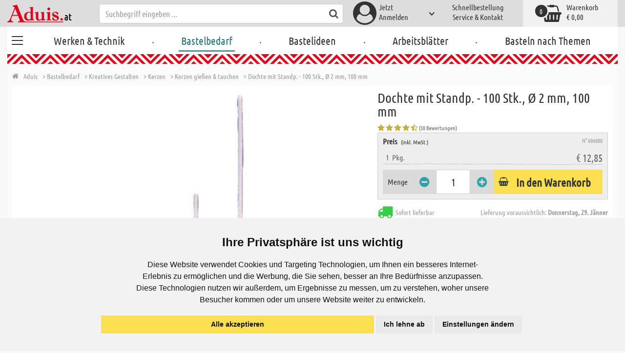

--- FILE ---
content_type: text/html; charset=utf-8
request_url: https://www.aduis.at/dochte-kerzenduftoele-mit-standp-100-stk-2-mm-art606080
body_size: 13271
content:





<!DOCTYPE html>
<html data-wf-page="58a448a47859cc392643319e" data-wf-site="587621ad03960a622ed71af2" lang="de-at">
<head>

    
<script>
    function initGtm() {
        (function (w, d, s, l, i) {
            w[l] = w[l] || []; w[l].push({
                'gtm.start':
                    new Date().getTime(), event: 'gtm.js'
            }); var f = d.getElementsByTagName(s)[0],
                j = d.createElement(s), dl = l != 'dataLayer' ? '&l=' + l : ''; j.async = true; j.src =
                    'https://www.googletagmanager.com/gtm.js?id=' + i + dl; 
                    
                    j.addEventListener('load', function() {
                      var _ge = new CustomEvent('gtm_loaded', { bubbles: true });
                      d.dispatchEvent(_ge);
                    });
                    
                    f.parentNode.insertBefore(j, f);
        })(window, document, 'script', 'dataLayer', 'GTM-WP5LXF7');
    }
</script>


    <meta http-equiv="content-type" content="text/html; charset=utf-8">
    <meta content="width=device-width, initial-scale=1" name="viewport">
    <link rel="dns-prefetch" href="//ajax.aspnetcdn.com/">
    <link rel="dns-prefetch" href="//staticxx.facebook.com/">
    <link rel="dns-prefetch" href="//dc.services.visualstudio.com/">
    <link rel="dns-prefetch" href="//dc.services.visualstudio.com/">
    <link rel="dns-prefetch" href="//cdnjs.cloudflare.com/">
    <link rel="dns-prefetch" href="//connect.facebook.net/">

    <link rel="preconnect" href="https://www.facebook.com">
    <link rel="preconnect" href="https://connect.facebook.net">

    

    

    
        <meta name="ROBOTS" content="INDEX, FOLLOW">
        <link rel="stylesheet" href="/lib/font-awesome/css/font-awesome-local.min.css" type="text/css">
        <link rel="stylesheet" href="/css/aduis.min.css?v=20" type="text/css" />
    

    <link rel="apple-touch-icon" sizes="180x180" href="/apple-touch-icon.png">
    <link rel="icon" type="image/png" sizes="32x32" href="/favicon-32x32.png">
    <link rel="icon" type="image/png" sizes="16x16" href="/favicon-16x16.png">
    <link rel="manifest" href="/site.webmanifest">
    <link rel="mask-icon" href="/safari-pinned-tab.svg" color="#5bbad5">
    <meta name="msapplication-TileColor" content="#ffffff">
    <meta name="theme-color" content="#ffffff">


    
    <link rel="preload" href="/css/productGroups.css" as="style" />
    <link rel="stylesheet" href="/css/productGroups.css" />

<title>Dochte mit Standp. - 100 Stk., Ø 2 mm, 100 mm online kaufen | Aduis</title><meta name="description" content="Unsere Premium-Runddochte, gefertigt aus reiner Baumwolle, sind universell einsetzbar für sämtliche Wachssorten, darunter Bienenwachs, Rapswachs und Sojawachs. Sie sind aus zahlreichen eng verflochtenen Baumwollsträngen zusammengesetzt, welche das geschmolzene Wachs effektiv aufnehmen und es zur Spitze des Dochtes leiten. Um die korrekte Ausrichtung der Runddochte zu gewährleisten, ist die Spitze jedes Dochtes mit einem roten Markierungszeichen versehen. Zum Gießen in Gefäßen. Auch mit Kerzensand und Gelwachs verwendbar. 100 Stk./Pkg., Ø 2 mm, für Kerzendurchmesser bis max. 60 mm." /><meta name="keywords" content="Knutselshop,Loisirs créatifs,Bastelbedarf,Kreatives Gestalten,Créations plastiques,Creatieve vormgeving,Kerzen,Bougies,Kaarsen,Kerzen gießen & tauchen,Moulage de bougies,Kaarsen gieten & dompelen,Dochte mit Standp. - 100 Stk., Ø 2 mm, 100 mm,Mèches avec support - 100 pces, Ø 2 mm, 100 mm,Kaarsenpit met plaatje 100 st., Ø 2 mm, 100 mm" /><meta name="organisation" content="Aduis GmbH" /><meta name="reply-to" content="info@aduis.com" /><meta name="expires" content="0" /><link rel="canonical" href="https://www.aduis.at/kerzen-giessen-tauchen-dochte-mit-standp-100-stk-2-mm-art606080" /><meta property="og:type" content="Product" /><meta property="og:title" content="Dochte mit Standp. - 100 Stk., Ø 2 mm, 100 mm online kaufen | Aduis" /><meta property="og:description" content="Unsere Premium-Runddochte, gefertigt aus reiner Baumwolle, sind universell einsetzbar für sämtliche Wachssorten, darunter Bienenwachs, Rapswachs und Sojawachs. Sie sind aus zahlreichen eng verflochtenen Baumwollsträngen zusammengesetzt, welche das geschmolzene Wachs effektiv aufnehmen und es zur Spitze des Dochtes leiten. Um die korrekte Ausrichtung der Runddochte zu gewährleisten, ist die Spitze jedes Dochtes mit einem roten Markierungszeichen versehen. Zum Gießen in Gefäßen. Auch mit Kerzensand und Gelwachs verwendbar. 100 Stk./Pkg., Ø 2 mm, für Kerzendurchmesser bis max. 60 mm." /><meta property="og:url" content="https://www.aduis.at/kerzen-giessen-tauchen-dochte-mit-standp-100-stk-2-mm-art606080" /><meta property="og:site_name" content="Aduis Webshop" /><meta property="og:image" content="https://www.aduis.at/pics/ART_NR/606076_606080.jpg" /><meta property="og:image:width" content="234" /><meta property="og:image:height" content="234" /><meta property="article:publisher" content="Aduis GmbH" /><meta property="product:price:amount" content="12.8500" /><meta property="product:price:currency" content="EUR" /><meta property="og:availability" content="InStock" /><script type='application/ld+json'>{"@context":"https://schema.org","@type":"Product","name":"Dochte mit Standp. - 100 Stk., Ø 2 mm, 100 mm","description":"Unsere Premium-Runddochte, gefertigt aus reiner Baumwolle, sind universell einsetzbar für sämtliche Wachssorten, darunter Bienenwachs, Rapswachs und Sojawachs. Sie sind aus zahlreichen eng verflochtenen Baumwollsträngen zusammengesetzt, welche das geschmolzene Wachs effektiv aufnehmen und es zur Spitze des Dochtes leiten. Um die korrekte Ausrichtung der Runddochte zu gewährleisten, ist die Spitze jedes Dochtes mit einem roten Markierungszeichen versehen. Zum Gießen in Gefäßen. Auch mit Kerzensand und Gelwachs verwendbar. 100 Stk./Pkg., Ø 2 mm, für Kerzendurchmesser bis max. 60 mm.","image":"https://www.aduis.at/pics/ART_NR/606076_606080.jpg","url":"https://www.aduis.at/dochte-kerzenduftoele-mit-standp-100-stk-2-mm-art606080","aggregateRating":{"@type":"AggregateRating","ratingValue":4.58,"reviewCount":38},"offers":{"@type":"Offer","availability":"https://schema.org/InStock","itemCondition":"https://schema.org/NewCondition","price":12.85,"priceCurrency":"EUR","seller":{"@type":"Organization","name":"Aduis GmbH"}},"productID":"606080"}</script><script type='application/ld+json'>{"@context":"https://schema.org","@type":"Organization","name":"Aduis GmbH","sameAs":["https://www.facebook.com/Aduis.de","https://plus.google.com/102928790313945037824/posts","https://www.pinterest.de/Aduis_DE/","https://www.youtube.com/user/AduisCom"],"url":"https://www.aduis.at","contactPoint":{"@type":"ContactPoint","contactType":"customer support","email":"info@aduis.com","telephone":"+43 5376 / 5558"}}</script><script type='application/ld+json'>{"@context":"https://schema.org","@type":"BreadcrumbList","itemListElement":[{"@type":"ListItem","item":{"@type":"WebPage","@id":"https://www.aduis.at/bastelbedarf","name":"Bastelbedarf"},"position":1},{"@type":"ListItem","item":{"@type":"WebPage","@id":"https://www.aduis.at/kreatives-gestalten-pg55.aspx","name":"Kreatives Gestalten"},"position":2},{"@type":"ListItem","item":{"@type":"WebPage","@id":"https://www.aduis.at/kerzen-pg1145.aspx","name":"Kerzen"},"position":3},{"@type":"ListItem","item":{"@type":"WebPage","@id":"https://www.aduis.at/kerzen-giessen-+-tauchen-pg61.aspx","name":"Kerzen gießen & tauchen"},"position":4},{"@type":"ListItem","item":{"@type":"WebPage","@id":"https://www.aduis.at/dochte-mit-standp-100-stk,-ø-2-mm,-100-mm-art606080.aspx","name":"Dochte mit Standp. - 100 Stk., Ø 2 mm, 100 mm"},"position":5}]}</script><link rel="alternate" href="https://www.aduis.at/kerzen-giessen-tauchen-dochte-mit-standp-100-stk-o-2-mm-art606080" hreflang="de-AT" /><link rel="alternate" href="https://www.aduis.de/kerzen-giessen-tauchen-dochte-mit-standp-100-stk-o-2-mm-art606080" hreflang="de-DE" /><link rel="alternate" href="https://www.aduis.ch/kerzen-giessen-tauchen-dochte-mit-standp-100-stk-o-2-mm-art606080" hreflang="de-CH" /><link rel="alternate" href="https://www.aduis.fr/moulage-de-bougies-meches-avec-support-100-pces-o-2-mm-art606080" hreflang="fr-FR" /><link rel="alternate" href="https://www.aduis.ch/moulage-de-bougies-meches-avec-support-100-pces-o-2-mm-art606080" hreflang="fr-CH" /><link rel="alternate" href="https://www.aduis.be/moulage-de-bougies-meches-avec-support-100-pces-o-2-mm-art606080" hreflang="fr-BE" /><link rel="alternate" href="https://www.aduis.nl/kaarsen-gieten-dompelen-kaarsenpit-met-plaatje-100-st-o-2-mm-art606080" hreflang="nl-NL" /><link rel="alternate" href="https://www.aduis.be/kaarsen-gieten-dompelen-kaarsenpit-met-plaatje-100-st-o-2-mm-art606080" hreflang="nl-BE" /></head>
<body>

    <script>
        var mmenuFooterFacebook = 'https://www.facebook.com/Aduis.de';
        var mmenuFooterPhone = '05376 / 5558';
        var mmenuFooterEmail = 'info@aduis.com';
    </script>

    <div class="sidebar-block sidebar-nav-block" id="sidebar-block-menu-wrapper"  data-lng="de">
        <nav id="menu">
            <ul class="menu-main"></ul>
        </nav>
    </div>

        <div class="header-section fixedMmenuHeader" style="position:fixed;width:100%;top:0px;">

            <div class="w-container">
                <div class="header-block-parent">

                    <a class="fa fa-bars burger" href="#menu" style="position:fixed;"></a>
                    <a class="fa fa-times times" href="#my-page" style="position:fixed;"></a>

                    <div class="header-block logo-block">
                        <a class="logo-wrapper w-inline-block logoWithDomain" href="/">
                            <picture><source sizes="100vw" srcset="/pics/Design/aduis-1.webp" type="image/webp"></source><img alt="Aduis Logo" class="logo" src="/pics/Design/aduis-1.png" title=""></img></picture>
                        </a>
                        <a class="logo-wrapper w-inline-block logoWithoutDomain" href="/">
                            <picture><source sizes="100vw" srcset="/pics/Design/Aduis-115x37.webp" type="image/webp"></source><img alt="Aduis" class="logo" src="/pics/Design/Aduis-115x37.png" title=""></img></picture>
                        </a>
                    </div>
                    <div class="search-trigger-parent" data-ix="show-search-field">
                        <div class="fa fa-search search-trigger"></div>
                    </div>
                    <div class="search-field-block search-field-parent">
                        <div class="form-wrapper w-form">
                            <form class="form-content" id="searchForm" method="get" action="/Search">
                                <div class="fa fa-search input-search-icon" id="btnSearch" onclick="javascript:this.parentNode.submit()"></div>
                                <input type="hidden" name="lng" value="de" />
                                <input class="search-input w-input" placeholder="Suchbegriff eingeben ..." id="searchField" name="search" maxlength="256" type="text" autocomplete="off">
                            </form>
                            <div class="searchResults">
                                <div class="searchParent">
                                    <div class="searchBlock">
                                        <div class="categories"></div>
                                        <div class="sets"></div>
                                        <div class="worksheets"></div>
                                        <div class="videos"></div>
                                    </div>
                                    <div class="searchSeperator"></div>
                                    <div class="searchBlock searchArticleBlock">
                                        <div class="articles searchArticle"></div>
                                    </div>
                                </div>
                            </div>
                        </div>
                    </div>

                    <div class="header-block user-block-parent">
                        <div class="dropdown-parent w-dropdown" data-delay="0" data-hover="1">
                            


    <div class="dropdown-sign-in w-dropdown-toggle">
        <a class="main-login-top-link w-inline-block touch-link" href="/account/login">
            <div class="account-text">
                Jetzt<br>Anmelden
            </div>
            <div class="fa fa-3x fa-user-circle"></div>
            <div class="account-icon w-icon-dropdown-toggle"></div>
        </a>
    </div>

                        </div>

                        <div class="quick-order user-block">
                            <div style="min-height:20px">
                                <a class="header-user-link quickOrderLayoutTop"  href="/schnellbestellung">
                                    Schnellbestellung
                                </a>
                            </div>
                            <a class="header-user-link" href="/service-und-kontakt">
                                Service & Kontakt
                            </a>
                        </div>

                        <div class="basket-block user-block w-inline-block  ">
                            <a class="basket-block-link" href="/basket/detail">
                                <div class="big-basket fa fa-shopping-basket"></div>
                                <div class="basket-text-parent">
                                    <div class="basket-text">
                                        Warenkorb
                                    </div>
                                    <div class="basket-price basket-text">&#x20AC; 0,00</div>
                                </div>
                                <div class="counter counter-zero">0</div>
                            </a>

                            <div class="basket-quick-info">
                                <div class="basket-quick-info-content">
                                    
    <h4>
        Ihr Warenkorb ist leer.
    </h4>
    <div class="divider hide-on-mobile"></div>
    <div class="quick-info-scroll-wrapper" style="padding: 30px;padding-bottom: 20px;">
        Geben Sie Artikel in den Warenkorb!
    </div>



                                </div>
                            </div>
                        </div>


                    </div>
                </div>
            </div>
        </div>

<div class='background-section content-section'>            <div class="nav-section-wrapp" style="background-color:transparent;">
                

<nav class="header-navigation" style="background-color:transparent;">
    <div class="w-container nav-container" style="width:100%;">



        <div class="main-nav-parent w-nav" data-animation="default" data-collapse="none" data-duration="400" data-no-scroll="1" style="width:100%;">
            <div class="w-container" style="width:100%;">
                <nav class="w-nav-menu" style="width:100%;display:flex;">
                    <a class="custom-burger" href="/werken-technik">
                        <div class="burger-lines">
                            <div class="custom-burger-line"></div>
                            <div class="custom-burger-line"></div>
                            <div class="custom-burger-line"></div>
                        </div>
                    </a>
                    <a id="craftingAndTechnology" class="nav-link w-nav-link ajax-top-nav " data-hidechildren="false" data-typeid="CraftingAndTechnology" href="/werken-technik">
                        Werken & Technik
                    </a>
                    <span class="main-nav-sep">.</span>
                    <a class="nav-link w-nav-link ajax-top-nav active-topnav-element" data-hidechildren="false" data-typeid="CraftingSupplies" href="/bastelbedarf">
                        Bastelbedarf
                    </a>
                    <span class="main-nav-sep">.</span>
                    <a class="nav-link w-nav-link ajax-top-nav " data-hidechildren="false" data-typeid="CrafIdeas" href="/bastelideen">
                        Bastelideen
                    </a>
                    <span class="main-nav-sep">.</span>
                    <a class="nav-link w-nav-link ajax-top-nav " data-hidechildren="false" data-typeid="Worksheets" href="/arbeitsblaetter">
                        Arbeitsblätter
                    </a>
                    <span class="main-nav-sep">.</span>
                    <a class="nav-link w-nav-link ajax-top-nav " data-hidechildren="false" data-typeid="Tag" href="/basteln-nach-themen">
                        Basteln nach Themen
                    </a>
                </nav>
                <div class="w-nav-button">
                    <div class="w-icon-nav-menu"></div>
                </div>
            </div>
        </div>
        




    </div>
</nav>
                <div class="aduis-pattern-content-top lazy" style="background-image: url(/pics/Design/pattern_aduis.jpg)"></div>
            </div>

    



<!-- Load Facebook SDK for JavaScript -->
<div id="fb-root"></div>

<div class="product-detail-content two-col-content">

    
    <div class="breadcrumb-end-gradient"></div>
    <div class="breadcrumb-parent">

        <a class="crumb-start w-inline-block " href="/">
            <div class="fa fa-home"></div>
            <div class="crumb-root">Aduis</div>
        </a>


                <a class="crumb-item" href="/bastelbedarf">
                    <span class="breadCrumbItemText">> Bastelbedarf</span>
                </a>
                <a class="crumb-item" href="/kreatives-gestalten-pg55">
                    <span class="breadCrumbItemText">> Kreatives Gestalten</span>
                </a>
                <a class="crumb-item" href="/kerzen-pg1145">
                    <span class="breadCrumbItemText">> Kerzen</span>
                </a>
                <a class="crumb-item" href="/kerzen-giessen-tauchen-pg61">
                    <span class="breadCrumbItemText">> Kerzen gie&#xDF;en &amp; tauchen</span>
                </a>
                <a class="crumb-item" href="/dochte-mit-standp-100-stk-o-2-mm-100-mm-art606080">
                    <span class="breadCrumbItemText">> Dochte mit Standp. - 100 Stk., &#xD8; 2 mm, 100 mm</span>
                </a>

    </div>



        <a class="go-to-article-parent w-inline-block" data-ix="go-to-article-hover-move" href="/kerzen-giessen-tauchen-dochte-mit-standp-100-stk-2mm-35-mm-art606076">
            <div class="go-to-article-arrow-wrapper">
                <div class="fa fa-chevron-left"></div>
            </div>
            <div class="go-to-article-image-col">
                <div class="go-to-article-image-wrapper">
                    <picture><source sizes="(max-width: 479px) 120px,(max-width: 767px) 95px,(max-width: 991px) 205px,(min-width: 992px) 100px" srcset="/pics/ART_NR/606076_606080_120x120.webp 120w,/pics/ART_NR/606076_606080_95x85.webp 95w,/pics/ART_NR/606076_606080_205x85.webp 205w,/pics/ART_NR/606076_606080_100x160.webp 100w" type="image/webp"></source><source sizes="(max-width: 479px) 120px,(max-width: 767px) 95px,(max-width: 991px) 205px,(min-width: 992px) 100px" srcset="/pics/ART_NR/606076_606080_120x120.jpg 120w,/pics/ART_NR/606076_606080_95x85.jpg 95w,/pics/ART_NR/606076_606080_205x85.jpg 205w,/pics/ART_NR/606076_606080_100x160.jpg 100w"></source><img alt="Dochte mit Standp. - 100 Stk., &amp;#xD8; 2mm, 35 mm" class="go-to-article-image" src="/pics/ART_NR/606076_606080.jpg" title="Dochte mit Standp. - 100 Stk., &amp;#xD8; 2mm, 35 mm"></img></picture>
                </div>
            </div>
        </a>
        <a class="go-to-article-parent go-to-article-right w-inline-block" data-ix="go-to-article-hover-move-2" href="/kerzen-giessen-tauchen-giessform-schwimmkerze-blume-art606059">
            <div class="go-to-article-arrow-wrapper">
                <div class="fa fa-chevron-right"></div>
            </div>
            <div class="go-to-article-image-col">
                <div class="go-to-article-image-wrapper">
                    <picture><source sizes="(max-width: 479px) 120px,(max-width: 767px) 95px,(max-width: 991px) 205px,(min-width: 992px) 100px" srcset="/pics/ART_NR/606059_120x120.webp 120w,/pics/ART_NR/606059_95x85.webp 95w,/pics/ART_NR/606059_205x85.webp 205w,/pics/ART_NR/606059_100x160.webp 100w" type="image/webp"></source><source sizes="(max-width: 479px) 120px,(max-width: 767px) 95px,(max-width: 991px) 205px,(min-width: 992px) 100px" srcset="/pics/ART_NR/606059_120x120.jpg 120w,/pics/ART_NR/606059_95x85.jpg 95w,/pics/ART_NR/606059_205x85.jpg 205w,/pics/ART_NR/606059_100x160.jpg 100w"></source><img alt="Gie&amp;#xDF;form - Schwimmkerze, Blume" class="go-to-article-image" src="/pics/ART_NR/606059.jpg" title="Gie&amp;#xDF;form - Schwimmkerze, Blume"></img></picture>
                </div>
            </div>
        </a>

    <div class="two-col-block product">
        <div class="product-detail-content-parent">
            <div class="product-parent">
                <div class="product-image-col product-info-block">
                    <div class="ma-slider-wrapper w-clearfix">
                        <div class="ma-slider w-slider ma-fullWidth" data-animation="slide" data-duration="500" data-infinite="1">
                            <div class="w-slider-mask">
                                    <div class="ma-slide w-slide">
                                        <a data-fancybox="image" class="product-detail-image-slide-link w-inline-block" title="Dochte mit Standp. - 100 Stk., Ø 2 mm, 100 mm" href="/pics/ART_NR/606076_606080.jpg">
                                            <picture><source sizes="(max-width: 479px) 280px,(max-width: 767px) 320px,(max-width: 991px) 380px,(min-width: 992px) 450px" srcset="/pics/ART_NR/606076_606080_280x280.webp 280w,/pics/ART_NR/606076_606080_320x320.webp 320w,/pics/ART_NR/606076_606080_380x380.webp 380w,/pics/ART_NR/606076_606080_450x450.webp 450w" type="image/webp"></source><source sizes="(max-width: 479px) 280px,(max-width: 767px) 320px,(max-width: 991px) 380px,(min-width: 992px) 450px" srcset="/pics/ART_NR/606076_606080_280x280.jpg 280w,/pics/ART_NR/606076_606080_320x320.jpg 320w,/pics/ART_NR/606076_606080_380x380.jpg 380w,/pics/ART_NR/606076_606080_450x450.jpg 450w"></source><img alt="Dochte mit Standp. - 100 Stk., &#xD8; 2 mm, 100 mm" class="ma-slider-image" src="/pics/ART_NR/606076_606080.jpg" title="Dochte mit Standp. - 100 Stk., &#xD8; 2 mm, 100 mm"></img></picture>
                                        </a>
                                    </div>
                            </div>
                        </div>
                    </div>
                </div>
                <div class="info-block-right product-info-block">
                    <h1 class="main-headline product-detail-headline">
                        Dochte mit Standp. - 100 Stk., &#xD8; 2 mm, 100 mm
                    </h1>
                    <div class="rating-price-box-wrapper">
                        <div class="ratingandshare-parent" style="justify-content: space-between;">
                                <div class="rating-block">
                                    <div class="rating-stars-wrapper">
                                            <div class="fa fa-star"></div>
                                            <div class="fa fa-star"></div>
                                            <div class="fa fa-star"></div>
                                            <div class="fa fa-star"></div>
                                            <div class="fa fa-star-half-o"></div>
                                    </div>
                                    <div class="rating-counter">
                                        <div class="raiting-counter-text">
                                            (38 Bewertungen)
                                        </div>
                                    </div>
                                </div>
                        </div>
                        <div class="product-detail-price-box">
                            <div class="headline-item-number-parent">
                                <h2 class="price-box-info-headline">
                                        <strong>Preis</strong>
                                        <span class="tax-text">
                                            (inkl. MwSt.)
                                        </span>
                                </h2>
                                <div class="item-number product-detail-item-number">
                                    N° 606080
                                </div>
                            </div>
                                <div class="item-parent">
                                    <div class="item-block product-amount">
                                        &nbsp;
                                        1
                                        &nbsp;
                                            <div>
                                                Pkg.
                                            </div>
                                    </div>
                                    <div class="item-block price-block">
                                            <div class="item-volume">
                                            </div>
                                            <div class="product-detail-price">&#x20AC; 12,85</div>

                                    </div>
                                </div>
                            <div class="cta-parent">
                                    <div class="add-to-basket-detail-parent" data-product='{"id": "606080", "name": "Dochte mit Standp. - 100 Stk., &#xD8; 2 mm, 100 mm", "price": 12.85, "list": "Ähnliche Produkte Dochte mit Standp. - 100 Stk., &#xD8; 2 mm, 100 mm", "category": "Kerzen gie&#xDF;en &amp; tauchen"}'>
                                        <h3 class="price-box-info-headline">
                                            Menge
                                        </h3>
                                        <div class="change-quantity-wrapper minus-quantity">
                                            <i class="fa fa-minus-circle change-qty-icon"></i>
                                        </div>
                                        <input type="text" id="txt_606080" onkeypress="return event.charCode >= 48 && event.charCode <= 57" class="article-counter main-counter item-quantity" max="3" style="text-align:center;" value="1" />
                                        <div class="change-quantity-wrapper plus-quantity">
                                            <i class="fa fa-plus-circle change-qty-icon"></i>
                                        </div>

                                        <a class="ajaxAddToBasketButton add-to-basket main-cta-button w-inline-block" data-quantityfieldid="txt_606080" data-productid="606080" data-formid="specialMeasureForm" href="#">
                                            <div class="fa fa-shopping-basket"></div>
                                            <div class="add-to-basket-text">
In den Warenkorb                                            </div>
                                        </a>

                                    </div>
                            </div>
                        </div>
                    </div>
                    <div class="delivery-parent">
                        <div class="delivery-block stock-info">
                            <div class="fa fa-2x fa-truck  on-stock"></div>
                            <div class="stock-info-text">
                                <span class="hide-on-mobile">Sofort lieferbar</span>
                                <span class="delivery-text">Lieferung voraussichtlich: <strong>Donnerstag, 29. J&#xE4;nner</strong></span>
                            </div>
                        </div>
                    </div>
                    <div class="hidden-info-parent">
                            <ul class="bulletpoints">
                                    <li>flexibel in Form und Größe</li>
                                    <li>bestimmt die Flammengröße</li>
                                    <li>ermöglicht gleichmäßiges Brennen</li>
                                    <li>aus geflochtener Baumwolle</li>
                            </ul>
                            <div class="divider"></div>
                        <div class="hidden-info-content">
                            <div class="share-parent">
                                <h2 class="price-box-info-headline">
                                    <strong>
                                        Details -
                                    </strong>
                                </h2>
                                <div class="share-block" style="display:flex;justify-content: flex-end;">
                                    &nbsp;
                                    <!-- FACEBOOK SHARE-->
                                    <div class="fb-share-button"
                                         data-href="https://www.aduis.at/product/detail/606080"
                                         data-layout="button"
                                         data-size="small"
                                         data-mobile-iframe="true">
                                    </div>
                                </div>
                            </div>
                            <p class="hidden-info-text">
                                Unsere Premium-Runddochte, gefertigt aus reiner Baumwolle, sind universell einsetzbar für sämtliche Wachssorten, darunter Bienenwachs, Rapswachs und Sojawachs. Sie sind aus zahlreichen eng verflochtenen Baumwollsträngen zusammengesetzt, welche das geschmolzene Wachs effektiv aufnehmen und es zur Spitze des Dochtes leiten. Um die korrekte Ausrichtung der Runddochte zu gewährleisten, ist die Spitze jedes Dochtes mit einem roten Markierungszeichen versehen. Zum Gießen in Gefäßen. Auch mit Kerzensand und Gelwachs verwendbar. 100 Stk./Pkg., Ø 2 mm, für Kerzendurchmesser bis max. 60 mm.
                            </p>
                        </div>
                            <a class="show-hidden-info w-inline-block hide-on-mobile" data-ix="show-article-description" href="#">
                                <div class="arrow-down fa fa-angle-down" data-ix="rotate-button"></div>
                                <div class="arrow-down-text">
                                    Details zum Produkt
                                </div>
                            </a>
                    </div>
                </div>
            </div>

            <div class="additional-buttons-parent">
                    <a target="_blank" class="additional-button-block w-inline-block" href="/pics/katalog/K_2025_2026_AT/437/index.html">
                        <div class="fa fa-book"></div>
                        <div class="additional-button-text">
                            Katalogseite
                        </div>
                    </a>
                <a class="additional-button-block w-inline-block" href="/meches-avec-support-100-pces,-&#xF8;-2-mm,-100-mm-art606080.aspx">
                    <div class="fa fa-arrow-left"></div>
                    <div class="additional-button-text">
                        Zurück zur Produktgruppe
                    </div>
                </a>
            </div>
            <div class="content-tab-parent">
                <div class="w-tabs" data-duration-in="300" data-duration-out="100">
                    <div class="tabs-menu w-tab-menu">
                            <a class="tab-link w--current w-inline-block w-tab-link ajaxTabButton" data-ix="tabbounce" data-w-tab="Tab 1">
                                <div class="fa fa-plus-square-o"></div>
                                <div class="tab-text">
                                    Gemeinsam bestellt mit
                                </div>
                                <div class="arrow-down-wrapper" data-ix="tabarrow">
                                    <div class="fa fa-3x fa-caret-down"></div>
                                </div>
                            </a>
                            <a class="tab-link w-inline-block w-tab-link ajaxTabButton" data-productid="606080" data-target="productComments" data-action="Comments" data-ix="tabbounce" data-w-tab="Tab 2">
                                <div class="fa fa-comment-o"></div>
                                <div class="tab-text">
                                    Kundenkommentare
                                </div>
                                <div class="arrow-down-wrapper" data-ix="tabarrow">
                                    <div class="fa fa-3x fa-caret-down"></div>
                                </div>
                            </a>
                            <a class="tab-link w-inline-block w-tab-link ajaxTabButton" data-productid="606080" data-target="productSets" data-action="Sets" data-ix="tabbounce" data-w-tab="Tab 4">
                                <div class="fa fa-scissors"></div>
                                <div class="tab-text">
                                    Passende Bastelidee
                                </div>
                                <div class="arrow-down-wrapper" data-ix="tabarrow">
                                    <div class="fa fa-3x fa-caret-down"></div>
                                </div>
                            </a>
                    </div>
                    <div class="tab-content w-tab-content">
                        <div class="w--tab-active w-tab-pane" data-w-tab="Tab 1">
                            <div class="tab-pane-slider-parent">
                                <div class="tab-pane-slider w-slider" data-animation="slide" data-duration="500" data-infinite="1" data-autoplay="1" data-delay="6000">
                                    <div class="slider-mask w-slider-mask">
                                            <div class="tab-pane-slide w-slide">
                                                <div class="tab-pane-slide-content w-clearfix" data-product='{"id": "606060", "name": "Kerzenwachs zum Gie&#xDF;en, 1 kg", "position": 1,"urifallback":"/kerzen-giessen-tauchen-kerzenwachs-zum-1-kg-art606060", "uri": "/kerzen-giessen-tauchen-kerzenwachs-zum-1-kg-art606060", "list": "Ähnliche Produkte Dochte mit Standp. - 100 Stk., &#xD8; 2 mm, 100 mm", "category": "Kerzen gie&#xDF;en &amp; tauchen"}'>

                                                    <a class="tab-pane-slide-link w-inline-block relatedArticleLink" data-ix="image-scale-on-hover" href="/kerzen-giessen-tauchen-kerzenwachs-zum-1-kg-art606060">
                                                        <picture><source sizes="(max-width: 479px) 320px,(max-width: 767px) 160px,(max-width: 991px) 160px,(min-width: 992px) 220px" srcset="/pics/ART_NR/606060_320x220.webp 320w,/pics/ART_NR/606060_160x95.webp 160w,/pics/ART_NR/606060_160x95.webp 160w,/pics/ART_NR/606060_220x220.webp 220w" type="image/webp"></source><source sizes="(max-width: 479px) 320px,(max-width: 767px) 160px,(max-width: 991px) 160px,(min-width: 992px) 220px" srcset="/pics/ART_NR/606060_320x220.jpg 320w,/pics/ART_NR/606060_160x95.jpg 160w,/pics/ART_NR/606060_160x95.jpg 160w,/pics/ART_NR/606060_220x220.jpg 220w"></source><img alt="Kerzenwachs zum Gie&amp;#xDF;en, 1 kg" class="scale-image tab-pene-slider-image" src="/pics/ART_NR/606060.jpg" title=""></img></picture>
                                                    </a>
                                                    <h5>
                                                        Kerzenwachs zum Gie&#xDF;en, 1 kg
                                                    </h5>
                                                </div>
                                            </div>
                                            <div class="tab-pane-slide w-slide">
                                                <div class="tab-pane-slide-content w-clearfix" data-product='{"id": "606076", "name": "Dochte mit Standp. - 100 Stk., &#xD8; 2mm, 35 mm", "position": 2,"urifallback":"/kerzen-giessen-tauchen-dochte-mit-standp-100-stk-2mm-35-mm-art606076", "uri": "/kerzen-giessen-tauchen-dochte-mit-standp-100-stk-2mm-35-mm-art606076", "list": "Ähnliche Produkte Dochte mit Standp. - 100 Stk., &#xD8; 2 mm, 100 mm", "category": "Kerzen gie&#xDF;en &amp; tauchen"}'>

                                                    <a class="tab-pane-slide-link w-inline-block relatedArticleLink" data-ix="image-scale-on-hover" href="/kerzen-giessen-tauchen-dochte-mit-standp-100-stk-2mm-35-mm-art606076">
                                                        <picture><source sizes="(max-width: 479px) 320px,(max-width: 767px) 160px,(max-width: 991px) 160px,(min-width: 992px) 220px" srcset="/pics/ART_NR/606076_606080_320x220.webp 320w,/pics/ART_NR/606076_606080_160x95.webp 160w,/pics/ART_NR/606076_606080_160x95.webp 160w,/pics/ART_NR/606076_606080_220x220.webp 220w" type="image/webp"></source><source sizes="(max-width: 479px) 320px,(max-width: 767px) 160px,(max-width: 991px) 160px,(min-width: 992px) 220px" srcset="/pics/ART_NR/606076_606080_320x220.jpg 320w,/pics/ART_NR/606076_606080_160x95.jpg 160w,/pics/ART_NR/606076_606080_160x95.jpg 160w,/pics/ART_NR/606076_606080_220x220.jpg 220w"></source><img alt="Dochte mit Standp. - 100 Stk., &amp;#xD8; 2mm, 35 mm" class="scale-image tab-pene-slider-image" src="/pics/ART_NR/606076_606080.jpg" title=""></img></picture>
                                                    </a>
                                                    <h5>
                                                        Dochte mit Standp. - 100 Stk., &#xD8; 2mm, 35 mm
                                                    </h5>
                                                </div>
                                            </div>
                                            <div class="tab-pane-slide w-slide">
                                                <div class="tab-pane-slide-content w-clearfix" data-product='{"id": "606146", "name": "Wachsschmelzgef&#xE4;&#xDF;e, &#xD8; 8,5 x 22,5 cm", "position": 3,"urifallback":"/kerzen-giessen-tauchen-wachsschmelzgefaesse-8-5-x-22-cm-art606146", "uri": "/kerzen-giessen-tauchen-wachsschmelzgefaesse-8-5-x-22-cm-art606146", "list": "Ähnliche Produkte Dochte mit Standp. - 100 Stk., &#xD8; 2 mm, 100 mm", "category": "Kerzen gie&#xDF;en &amp; tauchen"}'>

                                                    <a class="tab-pane-slide-link w-inline-block relatedArticleLink" data-ix="image-scale-on-hover" href="/kerzen-giessen-tauchen-wachsschmelzgefaesse-8-5-x-22-cm-art606146">
                                                        <picture><source sizes="(max-width: 479px) 320px,(max-width: 767px) 160px,(max-width: 991px) 160px,(min-width: 992px) 220px" srcset="/pics/ART_NR/606146_320x220.webp 320w,/pics/ART_NR/606146_160x95.webp 160w,/pics/ART_NR/606146_160x95.webp 160w,/pics/ART_NR/606146_220x220.webp 220w" type="image/webp"></source><source sizes="(max-width: 479px) 320px,(max-width: 767px) 160px,(max-width: 991px) 160px,(min-width: 992px) 220px" srcset="/pics/ART_NR/606146_320x220.jpg 320w,/pics/ART_NR/606146_160x95.jpg 160w,/pics/ART_NR/606146_160x95.jpg 160w,/pics/ART_NR/606146_220x220.jpg 220w"></source><img alt="Wachsschmelzgef&amp;#xE4;&amp;#xDF;e, &amp;#xD8; 8,5 x 22,5 cm" class="scale-image tab-pene-slider-image" src="/pics/ART_NR/606146.jpg" title=""></img></picture>
                                                    </a>
                                                    <h5>
                                                        Wachsschmelzgef&#xE4;&#xDF;e, &#xD8; 8,5 x 22,5 cm
                                                    </h5>
                                                </div>
                                            </div>
                                            <div class="tab-pane-slide w-slide">
                                                <div class="tab-pane-slide-content w-clearfix" data-product='{"id": "606155", "name": "Haltezange f&#xFC;r Wachsgef&#xE4;&#xDF;, Gr. 1", "position": 4,"urifallback":"/kerzen-giessen-tauchen-haltezange-fuer-wachsgefaess-gr-1-art606155", "uri": "/kerzen-giessen-tauchen-haltezange-fuer-wachsgefaess-gr-1-art606155", "list": "Ähnliche Produkte Dochte mit Standp. - 100 Stk., &#xD8; 2 mm, 100 mm", "category": "Kerzen gie&#xDF;en &amp; tauchen"}'>

                                                    <a class="tab-pane-slide-link w-inline-block relatedArticleLink" data-ix="image-scale-on-hover" href="/kerzen-giessen-tauchen-haltezange-fuer-wachsgefaess-gr-1-art606155">
                                                        <picture><source sizes="(max-width: 479px) 320px,(max-width: 767px) 160px,(max-width: 991px) 160px,(min-width: 992px) 220px" srcset="/pics/ART_NR/606155_320x220.webp 320w,/pics/ART_NR/606155_160x95.webp 160w,/pics/ART_NR/606155_160x95.webp 160w,/pics/ART_NR/606155_220x220.webp 220w" type="image/webp"></source><source sizes="(max-width: 479px) 320px,(max-width: 767px) 160px,(max-width: 991px) 160px,(min-width: 992px) 220px" srcset="/pics/ART_NR/606155_320x220.jpg 320w,/pics/ART_NR/606155_160x95.jpg 160w,/pics/ART_NR/606155_160x95.jpg 160w,/pics/ART_NR/606155_220x220.jpg 220w"></source><img alt="Haltezange f&amp;#xFC;r Wachsgef&amp;#xE4;&amp;#xDF;, Gr. 1" class="scale-image tab-pene-slider-image" src="/pics/ART_NR/606155.jpg" title=""></img></picture>
                                                    </a>
                                                    <h5>
                                                        Haltezange f&#xFC;r Wachsgef&#xE4;&#xDF;, Gr. 1
                                                    </h5>
                                                </div>
                                            </div>
                                            <div class="tab-pane-slide w-slide">
                                                <div class="tab-pane-slide-content w-clearfix" data-product='{"id": "606175", "name": "Kerzengel - klar, 1000 ml", "position": 5,"urifallback":"/kerzen-giessen-tauchen-kerzengel-klar-1000-ml-art606175", "uri": "/kerzen-giessen-tauchen-kerzengel-klar-1000-ml-art606175", "list": "Ähnliche Produkte Dochte mit Standp. - 100 Stk., &#xD8; 2 mm, 100 mm", "category": "Kerzen gie&#xDF;en &amp; tauchen"}'>

                                                    <a class="tab-pane-slide-link w-inline-block relatedArticleLink" data-ix="image-scale-on-hover" href="/kerzen-giessen-tauchen-kerzengel-klar-1000-ml-art606175">
                                                        <picture><source sizes="(max-width: 479px) 320px,(max-width: 767px) 160px,(max-width: 991px) 160px,(min-width: 992px) 220px" srcset="/pics/ART_NR/606175_320x220.webp 320w,/pics/ART_NR/606175_160x95.webp 160w,/pics/ART_NR/606175_160x95.webp 160w,/pics/ART_NR/606175_220x220.webp 220w" type="image/webp"></source><source sizes="(max-width: 479px) 320px,(max-width: 767px) 160px,(max-width: 991px) 160px,(min-width: 992px) 220px" srcset="/pics/ART_NR/606175_320x220.jpg 320w,/pics/ART_NR/606175_160x95.jpg 160w,/pics/ART_NR/606175_160x95.jpg 160w,/pics/ART_NR/606175_220x220.jpg 220w"></source><img alt="Kerzengel - klar, 1000 ml" class="scale-image tab-pene-slider-image" src="/pics/ART_NR/606175.jpg" title=""></img></picture>
                                                    </a>
                                                    <h5>
                                                        Kerzengel - klar, 1000 ml
                                                    </h5>
                                                </div>
                                            </div>
                                            <div class="tab-pane-slide w-slide">
                                                <div class="tab-pane-slide-content w-clearfix" data-product='{"id": "606013", "name": "Runddocht f&#xFC;r Kerzengie&#xDF;formen - &#xD8; 2 mm, 3 m", "position": 6,"urifallback":"/kerzen-giessen-tauchen-runddocht-fuer-kerzengiessformen-2-mm-3-m-art606013", "uri": "/kerzen-giessen-tauchen-runddocht-fuer-kerzengiessformen-2-mm-3-m-art606013", "list": "Ähnliche Produkte Dochte mit Standp. - 100 Stk., &#xD8; 2 mm, 100 mm", "category": "Kerzen gie&#xDF;en &amp; tauchen"}'>

                                                    <a class="tab-pane-slide-link w-inline-block relatedArticleLink" data-ix="image-scale-on-hover" href="/kerzen-giessen-tauchen-runddocht-fuer-kerzengiessformen-2-mm-3-m-art606013">
                                                        <picture><source sizes="(max-width: 479px) 320px,(max-width: 767px) 160px,(max-width: 991px) 160px,(min-width: 992px) 220px" srcset="/pics/ART_NR/606013_320x220.webp 320w,/pics/ART_NR/606013_160x95.webp 160w,/pics/ART_NR/606013_160x95.webp 160w,/pics/ART_NR/606013_220x220.webp 220w" type="image/webp"></source><source sizes="(max-width: 479px) 320px,(max-width: 767px) 160px,(max-width: 991px) 160px,(min-width: 992px) 220px" srcset="/pics/ART_NR/606013_320x220.jpg 320w,/pics/ART_NR/606013_160x95.jpg 160w,/pics/ART_NR/606013_160x95.jpg 160w,/pics/ART_NR/606013_220x220.jpg 220w"></source><img alt="Runddocht f&amp;#xFC;r Kerzengie&amp;#xDF;formen - &amp;#xD8; 2 mm, 3 m" class="scale-image tab-pene-slider-image" src="/pics/ART_NR/606013.jpg" title=""></img></picture>
                                                    </a>
                                                    <h5>
                                                        Runddocht f&#xFC;r Kerzengie&#xDF;formen - &#xD8; 2 mm, 3 m
                                                    </h5>
                                                </div>
                                            </div>
                                            <div class="tab-pane-slide w-slide">
                                                <div class="tab-pane-slide-content w-clearfix" data-product='{"id": "606015", "name": "Kerzengie&#xDF;form - &#xD8; 70 x 185 mm, Glockenspitze", "position": 7,"urifallback":"/kerzen-giessen-tauchen-kerzengiessform-70-x-185-mm-glockenspitze-art606015", "uri": "/kerzen-giessen-tauchen-kerzengiessform-70-x-185-mm-glockenspitze-art606015", "list": "Ähnliche Produkte Dochte mit Standp. - 100 Stk., &#xD8; 2 mm, 100 mm", "category": "Kerzen gie&#xDF;en &amp; tauchen"}'>

                                                    <a class="tab-pane-slide-link w-inline-block relatedArticleLink" data-ix="image-scale-on-hover" href="/kerzen-giessen-tauchen-kerzengiessform-70-x-185-mm-glockenspitze-art606015">
                                                        <picture><source sizes="(max-width: 479px) 320px,(max-width: 767px) 160px,(max-width: 991px) 160px,(min-width: 992px) 220px" srcset="/pics/ART_NR/606015_5_320x220.webp 320w,/pics/ART_NR/606015_5_160x95.webp 160w,/pics/ART_NR/606015_5_160x95.webp 160w,/pics/ART_NR/606015_5_220x220.webp 220w" type="image/webp"></source><source sizes="(max-width: 479px) 320px,(max-width: 767px) 160px,(max-width: 991px) 160px,(min-width: 992px) 220px" srcset="/pics/ART_NR/606015_5_320x220.jpg 320w,/pics/ART_NR/606015_5_160x95.jpg 160w,/pics/ART_NR/606015_5_160x95.jpg 160w,/pics/ART_NR/606015_5_220x220.jpg 220w"></source><img alt="Kerzengie&amp;#xDF;form - &amp;#xD8; 70 x 185 mm, Glockenspitze" class="scale-image tab-pene-slider-image" src="/pics/ART_NR/606015_5.jpg" title=""></img></picture>
                                                    </a>
                                                    <h5>
                                                        Kerzengie&#xDF;form - &#xD8; 70 x 185 mm, Glockenspitze
                                                    </h5>
                                                </div>
                                            </div>
                                            <div class="tab-pane-slide w-slide">
                                                <div class="tab-pane-slide-content w-clearfix" data-product='{"id": "606020", "name": "Runddocht f&#xFC;r Kerzengie&#xDF;formen - &#xD8; 1,5 mm, 50 m", "position": 8,"urifallback":"/kerzen-giessen-tauchen-runddocht-fuer-kerzengiessformen-1-5-mm-50-m-art606020", "uri": "/kerzen-giessen-tauchen-runddocht-fuer-kerzengiessformen-1-5-mm-50-m-art606020", "list": "Ähnliche Produkte Dochte mit Standp. - 100 Stk., &#xD8; 2 mm, 100 mm", "category": "Kerzen gie&#xDF;en &amp; tauchen"}'>

                                                    <a class="tab-pane-slide-link w-inline-block relatedArticleLink" data-ix="image-scale-on-hover" href="/kerzen-giessen-tauchen-runddocht-fuer-kerzengiessformen-1-5-mm-50-m-art606020">
                                                        <picture><source sizes="(max-width: 479px) 320px,(max-width: 767px) 160px,(max-width: 991px) 160px,(min-width: 992px) 220px" srcset="/pics/ART_NR/606013_606020_320x220.webp 320w,/pics/ART_NR/606013_606020_160x95.webp 160w,/pics/ART_NR/606013_606020_160x95.webp 160w,/pics/ART_NR/606013_606020_220x220.webp 220w" type="image/webp"></source><source sizes="(max-width: 479px) 320px,(max-width: 767px) 160px,(max-width: 991px) 160px,(min-width: 992px) 220px" srcset="/pics/ART_NR/606013_606020_320x220.jpg 320w,/pics/ART_NR/606013_606020_160x95.jpg 160w,/pics/ART_NR/606013_606020_160x95.jpg 160w,/pics/ART_NR/606013_606020_220x220.jpg 220w"></source><img alt="Runddocht f&amp;#xFC;r Kerzengie&amp;#xDF;formen - &amp;#xD8; 1,5 mm, 50 m" class="scale-image tab-pene-slider-image" src="/pics/ART_NR/606013_606020.jpg" title=""></img></picture>
                                                    </a>
                                                    <h5>
                                                        Runddocht f&#xFC;r Kerzengie&#xDF;formen - &#xD8; 1,5 mm, 50 m
                                                    </h5>
                                                </div>
                                            </div>
                                    </div>
                                    <div class="slider-arrow w-slider-arrow-left">
                                        <div class="slider-arrow-left w-icon-slider-left"></div>
                                    </div>
                                    <div class="slider-arrow w-slider-arrow-right">
                                        <div class="slider-arrow-right w-icon-slider-right"></div>
                                    </div>
                                    <div class="slider-thumbs w-round w-slider-nav w-slider-nav-invert"></div>
                                </div>
                            </div>
                        </div>
                        <div id="tabContentComments" class="w-tab-pane" data-w-tab="Tab 2">
                            <div id="productComments" class="tab-pane-customer-comments">
                            </div>
                        </div>
                        <div id="productWorksheets" class="w-tab-pane" data-w-tab="Tab 3">
                            <div class="throbber">
                                <img src="/assets/wuerfel_prospekte.gif" alt="throbber" preload cnx-ignore="true" />
                            </div>
                        </div>
                        <div id="productSets" class="w-tab-pane" data-w-tab="Tab 4">
                            <div class="throbber">
                                <img src="/assets/wuerfel_prospekte.gif" alt="throbber" preload cnx-ignore="true" />
                            </div>
                        </div>
                        <div id="productProspects" class="w-tab-pane" data-w-tab="Tab 5">
                            <div class="throbber">
                                <img src="/assets/wuerfel_prospekte.gif" alt="throbber" preload cnx-ignore="true" />
                            </div>
                        </div>
                    </div>
                </div>
            </div>
            <h2 class="deco-headline" data-ix="fade-in-on-scroll">
                Ihre Vorteile bei Aduis
            </h2>
            <div class="tab-tabs w-tabs" data-duration-in="300" data-duration-out="100"></div>
            <div class="aduis-advanteges-parent" data-ix="fade-in-on-scroll">
                <div class="advanteges-block">
                    <div class="advanteges-block-content">
                        <div class="advanteges-block-content-col">
                            <h4>
                                Sicheres Einkaufen
                            </h4>
                            <p>
                                Alle Datenverbindungen sind mit einem SSL - Zertifikat sicher verschlusselt. Sie können sich auch mit Amazon, Facebook oder Google bei Aduis anmelden.
                            </p>
                        </div><picture><source sizes="100vw" srcset="/pics/Design/analytics_SSL.webp" type="image/webp"></source><img alt="Analytics" src="/pics/Design/analytics_SSL.png" title=""></img></picture>
                    </div>
                </div>
                <div class="advanteges-block">
                    <div class="advanteges-block-content">
                        <div class="advanteges-block-content-col">
                            <h4>
                                Schnelle Lieferzeiten
                            </h4>
                            <p>
                                99% alle Produkte sind lagernd und sofort lieferbar. Sie werden sehen wie schnell Sie Ihre bestellten Bastelartikel erhalten werden.
                            </p>
                        </div><picture><source sizes="100vw" srcset="/pics/Design/vorteile_lieferauto.webp" type="image/webp"></source><img alt="Delivery" src="/pics/Design/vorteile_lieferauto.png" title=""></img></picture>
                    </div>
                </div>
                <div class="advanteges-block">
                    <div class="advanteges-block-content">
                        <div class="advanteges-block-content-col">
                            <h4>
                                5.000 kostenlose Bastelideen &amp; Arbeitsblätter
                            </h4>
                            <p>
                                Mehr als 5.000 Bastelideen und Arbeitsblätter sind auf der Aduis Webseite als PDF-Datei verfügbar und Sie können diese gratis herunterladen.
                            </p>
                        </div><picture><source sizes="100vw" srcset="/pics/Design/vorteile_bastelideen.webp" type="image/webp"></source><img alt="Craft Ideas" src="/pics/Design/vorteile_bastelideen.png" title=""></img></picture>
                    </div>
                </div>
                <div class="advanteges-block">
                    <div class="advanteges-block-content">
                        <div class="advanteges-block-content-col">
                            <h4>
                                Auswahl aus über 10.000 Bastelartikel
                            </h4>
                            <p>
                                Bei Aduis finden Sie ein sehr umfangreiches Sortiment für Ihren Bastelbedarf und Ihr Kreativhobby.
                            </p>
                        </div><picture><source sizes="100vw" srcset="/pics/Design/vorteile_produkte.webp" type="image/webp"></source><img alt="Products" src="/pics/Design/vorteile_produkte.png" title=""></img></picture>
                    </div>
                </div>
                <div class="advanteges-block">
                    <div class="advanteges-block-content">
                        <div class="advanteges-block-content-col">
                            <h4>
                                Mehr als 70 kostenlose Bastelvideos
                            </h4>
                            <p>
                                Wir unterstützen Sie mit vielen Bastel-Videos und zeigen Ihnen die genaue Fertigung.
                            </p>
                        </div><picture><source sizes="100vw" srcset="/pics/Design/vorteile_bastelvideos.webp" type="image/webp"></source><img alt="Videos" src="/pics/Design/vorteile_bastelvideos.png" title=""></img></picture>
                    </div>
                </div>
                <div class="advanteges-block">
                    <div class="advanteges-block-content">
                        <div class="advanteges-block-content-col">
                            <h4>
                                Freundliche Beratung
                            </h4>
                            <p>
                                Unsere freundlichen MitarbeiterInnen beantworten Ihre Fragen gerne per Mail oder telefonisch.
                            </p>
                        </div><picture><source sizes="100vw" srcset="/pics/Design/vorteile_beratung.webp" type="image/webp"></source><img alt="Infromation and Support" src="/pics/Design/vorteile_beratung.png" title=""></img></picture>
                    </div>
                </div>
            </div>
        </div>
    </div>
</div>

<div class="w-container workbench">
    <picture><source sizes="(max-width: 320px) 500px,(max-width: 479px) 450px,(max-width: 767px) 720px,(max-width: 991px) 950px,(min-width: 992px) 1280px" srcset="/pics/Design/footerImage_500x52.webp 500w,/pics/Design/footerImage_450x45.webp 450w,/pics/Design/footerImage_720x75.webp 720w,/pics/Design/footerImage_950x100.webp 950w,/pics/Design/footerImage_1280x150.webp 1280w" type="image/webp"></source><source sizes="(max-width: 320px) 500px,(max-width: 479px) 450px,(max-width: 767px) 720px,(max-width: 991px) 950px,(min-width: 992px) 1280px" srcset="/pics/Design/footerImage_500x52.png 500w,/pics/Design/footerImage_450x45.png 450w,/pics/Design/footerImage_720x75.png 720w,/pics/Design/footerImage_950x100.png 950w,/pics/Design/footerImage_1280x150.png 1280w"></source><img alt="Footer" class="footer-image" src="/pics/Design/footerImage.png" title=""></img></picture>
</div>





</div>
        <div class="section-footer-main lazy" data-src="/pics/Design/pattern_aduis.jpg">
            <div class="w-container">

                <div class="footer-benefits-parent" data-ix="fade-in-on-scroll">
                    <div class="footer-benefits-block">
                        <h3 class="deco-headline-small">
                            Zahlarten
                        </h3>
                        
<ul class="ul-with-icons">
        <li class="pm-li">
            <div class="pm-li-image">
                    <img src="https://cdn.pay1.de/clearingtypes/rec/default.svg" />
            </div>

            <div class="pm-li-name">
                auf Rechnung
            </div>
        </li>
        <li class="pm-li">
            <div class="pm-li-image">
                    <img src="https://cdn.pay1.de/clearingtypes/vor/default.svg" />
            </div>

            <div class="pm-li-name">
                Vorkasse
            </div>
        </li>
        <li class="pm-li">
            <div class="pm-li-image">
                    <img src="https://cdn.pay1.de/clearingtypes/cc/m/default.svg" />
            </div>

            <div class="pm-li-name">
                MasterCard
            </div>
        </li>
        <li class="pm-li">
            <div class="pm-li-image">
                    <img cnx-ignore="true" src="/pics/design/payIcon_visa.png" />
            </div>

            <div class="pm-li-name">
                VISA
            </div>
        </li>
        <li class="pm-li">
            <div class="pm-li-image">
                    <img src="https://cdn.pay1.de/clearingtypes/sb/eps/default.svg" />
            </div>

            <div class="pm-li-name">
                EPS
            </div>
        </li>
        <li class="pm-li">
            <div class="pm-li-image">

                <picture><source sizes="100vw" srcset="/pics/design/payicon_amazon-pay.webp" type="image/webp"></source><img src="/pics/design/payicon_amazon-pay.png" title=""></img></picture>

            </div>

            <div class="pm-li-name">
                amazon pay
            </div>
        </li>
        <li class="pm-li">
            <div class="pm-li-image">

                <picture><source sizes="100vw" srcset="/pics/design/payicon_pay-pal.webp" type="image/webp"></source><img src="/pics/design/payicon_pay-pal.png" title=""></img></picture>

            </div>
            <div class="pm-li-name">
                PayPal
            </div>
        </li>
</ul>




                    </div>

                    <div class="footer-benefits-block">
                        <h3 class="deco-headline-small">
                            KUNDENSERVICE
                        </h3>
                        <ul class="ul-with-icons">
                            <li class="footer-list-item">
                                <a class="footer-nav-link" href="/schnellbestellung">
                                    Schnellbestellung
                                </a>
                            </li>
                            <li class="footer-list-item">
                                <a class="footer-nav-link" href="/service-und-kontakt">
                                    Service & Kontakt
                                </a>
                            </li>
                            <li class="footer-list-item">
                                <a class="footer-nav-link" href="/versandkosten-und-rabatt">
                                    Versandkosten &amp; Rabatt
                                </a>
                            </li>
                            <li class="footer-list-item">
                                <a class="footer-nav-link" href="/faq">
                                    FAQ - Häufige Fragen
                                </a>
                            </li>
                            <li class="footer-list-item">
                                <a class="footer-nav-link" href="/kundenbereich">
                                    Mein Konto
                                </a>
                            </li>
                                <li class="footer-list-item">
                                    <a class="footer-nav-link" href="#" id="open-cookie-pref">Privateinstellungen verwalten</a>
                                </li>
                        </ul>
                    </div>

                    <div class="footer-benefits-50block footer-benefits-block">
                        <h3 class="deco-headline-small">
                            Newsletter abonnieren
                        </h3>
                        <div class="newsletter-form-wrapper">
                            <form class="newsletter-form-parent" action="/Newsletter/Subscription" method="post">
                                <div class="newsletter-form-66block newsletter-form-block">
                                    <input name="email" class="newsletter-form-input" />
                                    <div class="newsletter-input-icon fa fa-envelope"></div>
                                </div>
                                <div class="newsletter-form-block">
                                    <input class="newsletter-button w-button" type="submit" value="Newsletter Anmeldung" />
                                </div>
                            <input name="__RequestVerificationToken" type="hidden" value="CfDJ8EP2RsdHeslGk82SYq3GSbvK1hqy4-tBTtgzqeMCk3ys4j9yxY42YrA1bKCidOfIyrS8NQ8zSnZkPGB38Cpjig-5kOFYqZNQsumewBNdWIZQFkBdULNMGsE-Inphg95uwqlwvZh-enXN7kJwgB8Pgko" /></form>
                        </div>
                        <p>
                            Melden Sie sich jetzt zum kostenlosen<br> Aduis Newsletter an und erhalten Sie Neuigkeiten, Angebote und mehr<br> rund um das Thema Basteln regelmäßig per E-Mail.
                        </p>
                    </div>

                </div>

                <div class="footer-service-info-parent" data-ix="fade-in-on-scroll">

                    <div class="footer-service-info-block">
                        <h3 class="deco-headline-small">
                            Sie finden uns auch bei
                        </h3>
                        <div class="footer-social-parent">
                            <a target="_blank" class="footer-social-block w-inline-block" href="https://www.facebook.com/Aduis.de" rel="noopener">
                                <div class="fa fa-facebook" title="Facebook"></div>
                            </a>
                            <a target="_blank" class="footer-social-block w-inline-block" href="https://www.youtube.com/user/AduisCom" rel="noopener">
                                <div class="fa fa-youtube" title="Youtube"></div>
                            </a>
                            <a target="_blank" class="footer-social-block w-inline-block" href="https://www.pinterest.de/Aduis_DE/" rel="noopener">
                                <div title="Pinterest" class="fa fa-pinterest"></div>
                            </a>
                        </div>
                        <br />
                    </div>

                    <div class="footer-service-info-block">
                        <h3 class="deco-headline-small">
                            Über Aduis
                        </h3>
                        <ul class="ul-with-icons">
                            <li class="footer-list-item">
                                <a class="footer-nav-link" href="/ueber-uns">
                                    Wir über uns
                                </a>
                            </li>
                            <li class="footer-list-item">
                                <a class="footer-nav-link" href="/impressum">
                                    Impressum
                                </a>
                            </li>
                            <li class="footer-list-item">
                                <a class="footer-nav-link" href="/agb">
                                    AGB
                                </a>
                            </li>
                            <li class="footer-list-item">
                                <a class="footer-nav-link" href="/datenschutzerklaerung">
                                    Datenschutzerklärung
                                </a>
                            </li>
                        </ul>
                    </div>

                    <div class="footer-service-info-block">
                        <h3 class="deco-headline-small">
                            Kreativ zone
                        </h3>
                        <ul class="ul-with-icons">
                            <li class="li-with-icon">
                                <div class="fa fa-youtube-play"></div>
                                <a class="footer-icon-text footer-nav-link" href="/aktuelles-video">
                                    Aktuelles Video
                                </a>
                            </li>
                            <li class="li-with-icon">
                                <div class="fa fa-youtube"></div>
                                <a class="footer-icon-text footer-nav-link" href="/mediathek">
                                    Alle Videos
                                </a>
                            </li>
                            <li class="li-with-icon">
                                <div class="fa fa-scissors"></div>
                                <a class="footer-icon-text footer-nav-link" href="/bastelideen">
                                    Bastelideen
                                </a>
                            </li>
                            <li class="li-with-icon">
                                <div class="fa fa-file-text-o"></div>
                                <a class="footer-icon-text footer-nav-link" href="/arbeitsblaetter">
                                    Arbeitsblätter
                                </a>
                            </li>
                        </ul>
                    </div>

                    <div class="footer-service-info-block">
                        <h3 class="deco-headline-small">
                            Wir befinden uns in
                        </h3>
                        <a class="flagg-link main-flag-link w-inline-block" href="#">
                            <img class="main-flag" src="/pics/Design/flag_at.svg" alt="Österreich" title="Österreich" />
                        </a>
                        <h4 class="flagg-headline">
                            Es gibt uns auch in
                        </h4>
                        <div class="footer-flag-parent">
                                <a class="flagg-link w-inline-block" href="http://www.aduis.de">
                                    <img class="flag-image lazy" data-src="/pics/Design/flag_de.svg" alt="Deutschland" title="Deutschland" />
                                </a>
                                <a class="flagg-link w-inline-block" href="http://www.aduis.ch">
                                    <img class="flag-image lazy" data-src="/pics/Design/flag_ch.svg" alt="Schweiz" title="Schweiz" />
                                </a>
                                <a class="flagg-link w-inline-block" href="http://www.aduis.fr">
                                    <img class="flag-image lazy" data-src="/pics/Design/flag_fr.svg" alt="Frankreich" title="Frankreich" />
                                </a>
                                <a class="flagg-link w-inline-block" href="http://www.aduis.nl">
                                    <img class="flag-image lazy" data-src="/pics/Design/flag_nl.svg" alt="Niederlande" title="Niederlande" />
                                </a>
                                <a class="flagg-link w-inline-block" href="http://www.aduis.ch">
                                    <img class="flag-image lazy" data-src="/pics/Design/flag_li.svg" alt="Liechtenstein" title="Liechtenstein" />
                                </a>
                                <a class="flagg-link w-inline-block" href="http://www.aduis.de">
                                    <img class="flag-image lazy" data-src="/pics/Design/flag_lu.svg" alt="Luxemburg" title="Luxemburg" />
                                </a>
                                <a class="flagg-link w-inline-block" href="https://www.aduis.at">
                                    <img class="flag-image lazy" data-src="/pics/Design/flag_it.svg" alt="Südtirol" title="Südtirol" />
                                </a>
                                <a class="flagg-link w-inline-block" href="http://www.aduis.be">
                                    <img class="flag-image lazy" data-src="/pics/Design/flag_be.svg" alt="Belgien" title="Belgien" />
                                </a>
                        </div>
                    </div>
                </div>
                <div class="divider"></div>
                <div class="copyright-bottom">
                    © Aduis 1996 - 2026
                </div>
            </div>
        </div>

    <a id="top-of-page-btn" class="w-button">
        <i class="fa fa-chevron-up"></i>
    </a>

    <div class="addedToBaksetOverlay"></div>

    <div class="offcanvas-sidebar-checkout" id="addedToBasketWrapper" style="right:-400px; display:none;"></div>
    <div class="offcanvas-sidebar-checkout" id="specialMeasureBasketWrapper" style="right:-400px; display:none;"></div>

    <script>
        window.___gcfg = {
            lang: 'de'
        };
    </script>
    
    <script src="/js/modernizr.js"></script>

    <script src="/lib/jquery/dist/jquery.min.js"></script>
<script>(window.jQuery||document.write("\u003Cscript src=\u0022/lib/jquery/dist/jquery.min.js\u0022\u003E\u003C/script\u003E"));</script>

    <script id="merchantWidgetScript"
            data-cfasync="false"
            data-merchant-id="7308577"
            type='text/plain' cookie-consent='tracking'
            src="https://www.gstatic.com/shopping/merchant/merchantwidget.js"
            defer></script>
    <script type='text/plain' cookie-consent='tracking'>
        (function() {
            var merchantId = 7308577;
            function startWidget() {
                if (window.merchantwidget && window.merchantwidget.start) {
                    merchantwidget.start({ merchant_id: merchantId, position: 'LEFT_BOTTOM' });
                    return true;
                }
                return false;
            }
            if (!startWidget()) {
                var attempts = 0;
                var interval = setInterval(function() {
                    if (startWidget() || ++attempts > 60) clearInterval(interval);
                }, 500);
            }
        })();
    </script>

    

    
        <script src="/js/aduis.min.js?v=21"></script>
    

    
    
    <script src="/lib/jquery-validation/dist/jquery.validate.min.js"></script>
<script src="/lib/jquery-validation-unobtrusive/jquery.validate.unobtrusive.min.js"></script>

    <script type='text/plain' cookie-consent='tracking'>
        // Facebook SDK laden:
        // Für den Share Button auf der Detailseite
        (function (d, s, id) {
            var js, fjs = d.getElementsByTagName(s)[0];
            if (d.getElementById(id)) return;
            js = d.createElement(s); js.id = id;
            js.src = "//connect.facebook.net/de_DE/sdk.js#xfbml=1&version=v3.0";
            fjs.parentNode.insertBefore(js, fjs);
        }(document, 'script', 'facebook-jssdk'));
    </script>


    
        
<!-- Global site tag (gtag.js) - Google Analytics -->
<script>
    window.dataLayer = window.dataLayer || [];
    function gtag() { dataLayer.push(arguments); }

    function loadgtmDSGVO(id) {
        var gtmScript = document.querySelector('script[src="https://www.googletagmanager.com/gtag/js?id=' + id + '"]');
        if (!gtmScript) {
            initGtm();
            gtmScript = document.createElement("script");
            gtmScript.src = "https://www.googletagmanager.com/gtag/js?id=" + id;
            gtmScript.async = true;
            document.getElementsByTagName('head')[0].appendChild(gtmScript);
            gtag('consent', 'default', { 
                'functionality_storage': 'denied', 
                'personalization_storage': 'denied', 
                'security_storage': 'denied', 
                'analytics_storage': 'denied', 
                'ad_storage': 'denied',
                'ad_personalization': 'denied',
                'ad_user_data': 'denied'
            });
        }
    }
</script>


<script type='text/plain' cookie-consent='functionality'>
    loadgtmDSGVO('GTM-WP5LXF7');
    gtag('consent', 'update', {
          'functionality_storage': 'granted',
          'personalization_storage': 'granted',
          'security_storage': 'granted'
        });
</script>

<script type='text/plain' cookie-consent='tracking'>
    loadgtmDSGVO('GTM-WP5LXF7');
    gtag('consent', 'update', {
          'analytics_storage': 'granted'
        });
</script>


<script type='text/plain' cookie-consent='targeting'>
    loadgtmDSGVO('GTM-WP5LXF7');
    gtag('set', 'ads_data_redaction', true);
    gtag('set', 'url_passthrough', true);
    gtag('consent', 'update', {
         'ad_storage': 'granted',
         'ad_personalization': 'granted',
         'ad_user_data': 'granted'
        });
</script>
    
    
    
        
        
<script type='text/plain' cookie-consent='tracking'>
    window.addEventListener('gtm_loaded', function () {
        dataLayer.push({ ecommerce: null });
        dataLayer.push({
            event: "view_item",
            ecommerce: {
                currency: "EUR",
                value: 12.85,
                items: [
{"item_id":"606080","item_name":"Dochte mit Standp. - 100 Stk., Ø 2 mm, 100 mm","item_category":"Kerzen gießen & tauchen","price":12.8500,"currency":"EUR","index":0}                ]
            }
        });
    });

</script>

    
        

<script>
        function paymentInfoChanged(event, sender, currencyIso, value, paymentType, items) {
            ec_add_payment_info(event, sender, currencyIso, value, paymentType, items);
        }

        function shippingInfoChanged(event, sender, currencyIso, value, items) {
            ec_add_shipping_info(event, sender, currencyIso, value, items);
        }

        $(document).on("click", "a.product-list-image-link, a.product-list-title, a.quick-search-link, .relatedArticleLink, a.quick-search-link-mobile-only, a.quick-search-link, a.search-result-image-link, a.product-link-search-result", function (event) {
            ec_select_item(event, $(this).closest("[data-product]"));
        });

        $(document).on("click", '.add-to-basket:not(.ajaxAddToBasketButtonSet, .quick-order-button)', function (event) {
            var product = $(this).closest("[data-product]").data("product");
            var quantity;

            if (product.hasOwnProperty("id")) {
                quantity = document.getElementById("txt_" + product.id).value;
            } else {
                quantity = document.getElementById("txt_" + product.item_id).value;
            }
            ec_add_to_cart(event, $(this).closest("[data-product]"), parseInt(quantity), "EUR");
        });

        $(document).on("click", '.ajaxAddToBasketButtonSet', function (event) {
            var product = $(this).closest("[data-product]").data("product");
            var quantity;

            if (product.hasOwnProperty("id")) {
                quantity = document.getElementById("txt_" + product.id).value;
            } else {
                quantity = document.getElementById("txt_" + product.item_id).value;
            }
            ec_add_set_to_cart(event, $(this).closest("[data-product]"), parseInt(quantity), "EUR");
        });

        $(document).on("click", '.ajaxDeleteButton, .delete-from-basket', function (event) {
            ec_remove_from_cart(event, $(this).closest("[data-product]"), "EUR");
        });

        
</script>


    
    
    
    <script type="text/javascript" src="/js/consent.js" charset="UTF-8"></script>
    <script type="text/javascript" charset="UTF-8">
        document.addEventListener('DOMContentLoaded', function () {
            cookieconsent.run({
                "notice_banner_type": "simple",
                "consent_type": "express",
                "palette": "light",
                "language": "de",
                "page_load_consent_levels": ["strictly-necessary"],
                "notice_banner_reject_button_hide": false,
                "preferences_center_close_button_hide": false,
                "page_refresh_confirmation_buttons": false,
                "website_name": "Aduis",
                "open_preferences_center_selector": "#open-cookie-pref",
                "website_privacy_policy_url": "/impressum"
            });
        });
    </script>







    <script>
        document.addEventListener("DOMContentLoaded", () => {

            if (window.outerWidth <= 479) {
                var highlightedBreadcrumbElement = document.getElementsByClassName("crumb-highlight");

                if (highlightedBreadcrumbElement[0] != undefined)
                    highlightedBreadcrumbElement[0].scrollIntoView({ behavior: "smooth", block: "end", inline: "start" });
            }
        });
    </script>
<script>(function(){function c(){var b=a.contentDocument||a.contentWindow.document;if(b){var d=b.createElement('script');d.innerHTML="window.__CF$cv$params={r:'9c1e5a49bd411cc4',t:'MTc2OTA3NzU4Mg=='};var a=document.createElement('script');a.src='/cdn-cgi/challenge-platform/scripts/jsd/main.js';document.getElementsByTagName('head')[0].appendChild(a);";b.getElementsByTagName('head')[0].appendChild(d)}}if(document.body){var a=document.createElement('iframe');a.height=1;a.width=1;a.style.position='absolute';a.style.top=0;a.style.left=0;a.style.border='none';a.style.visibility='hidden';document.body.appendChild(a);if('loading'!==document.readyState)c();else if(window.addEventListener)document.addEventListener('DOMContentLoaded',c);else{var e=document.onreadystatechange||function(){};document.onreadystatechange=function(b){e(b);'loading'!==document.readyState&&(document.onreadystatechange=e,c())}}}})();</script><script defer src="https://static.cloudflareinsights.com/beacon.min.js/vcd15cbe7772f49c399c6a5babf22c1241717689176015" integrity="sha512-ZpsOmlRQV6y907TI0dKBHq9Md29nnaEIPlkf84rnaERnq6zvWvPUqr2ft8M1aS28oN72PdrCzSjY4U6VaAw1EQ==" data-cf-beacon='{"version":"2024.11.0","token":"1870672a4ba54b5fb84aeefc5978d8c6","r":1,"server_timing":{"name":{"cfCacheStatus":true,"cfEdge":true,"cfExtPri":true,"cfL4":true,"cfOrigin":true,"cfSpeedBrain":true},"location_startswith":null}}' crossorigin="anonymous"></script>
</body>
</html>
